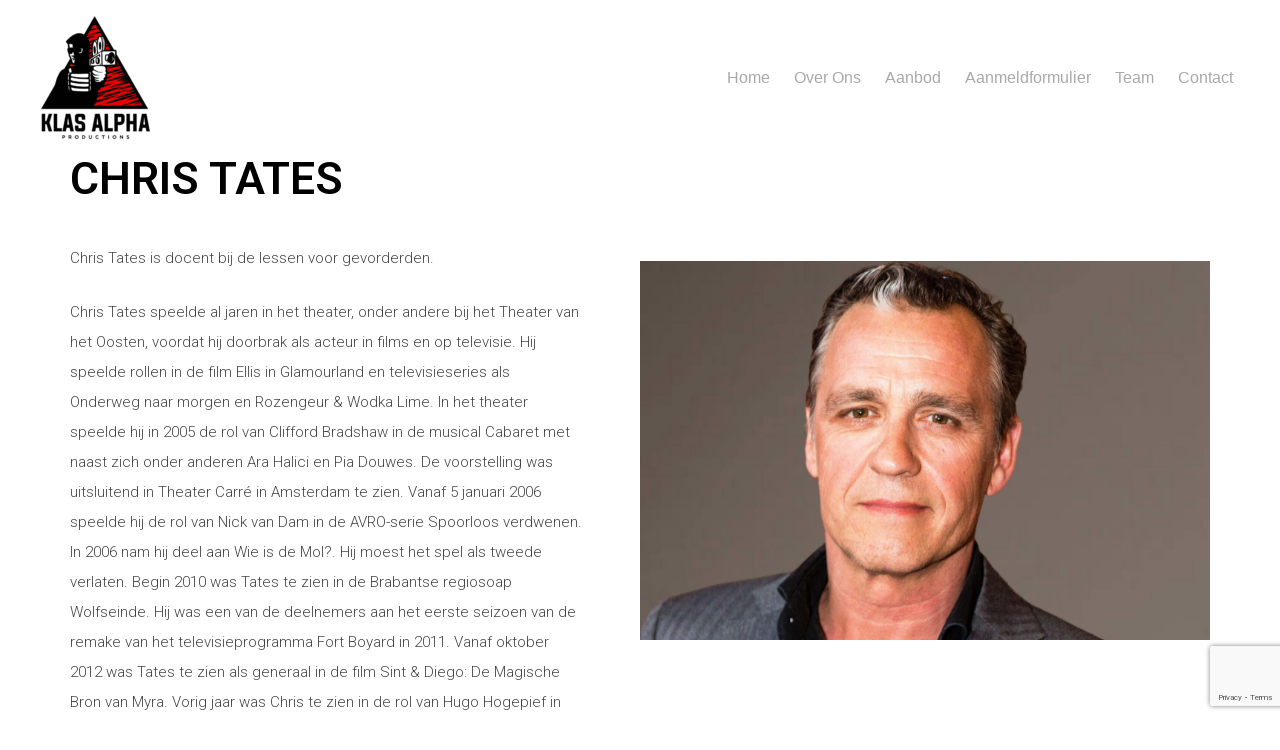

--- FILE ---
content_type: text/html; charset=utf-8
request_url: https://www.google.com/recaptcha/api2/anchor?ar=1&k=6LeXr34oAAAAAEgwEJfxlDKee0HhI2F2iW-uhykq&co=aHR0cHM6Ly9rbGFzYWxwaGEubmw6NDQz&hl=en&v=PoyoqOPhxBO7pBk68S4YbpHZ&size=invisible&anchor-ms=20000&execute-ms=30000&cb=khnpxfjtelm2
body_size: 48629
content:
<!DOCTYPE HTML><html dir="ltr" lang="en"><head><meta http-equiv="Content-Type" content="text/html; charset=UTF-8">
<meta http-equiv="X-UA-Compatible" content="IE=edge">
<title>reCAPTCHA</title>
<style type="text/css">
/* cyrillic-ext */
@font-face {
  font-family: 'Roboto';
  font-style: normal;
  font-weight: 400;
  font-stretch: 100%;
  src: url(//fonts.gstatic.com/s/roboto/v48/KFO7CnqEu92Fr1ME7kSn66aGLdTylUAMa3GUBHMdazTgWw.woff2) format('woff2');
  unicode-range: U+0460-052F, U+1C80-1C8A, U+20B4, U+2DE0-2DFF, U+A640-A69F, U+FE2E-FE2F;
}
/* cyrillic */
@font-face {
  font-family: 'Roboto';
  font-style: normal;
  font-weight: 400;
  font-stretch: 100%;
  src: url(//fonts.gstatic.com/s/roboto/v48/KFO7CnqEu92Fr1ME7kSn66aGLdTylUAMa3iUBHMdazTgWw.woff2) format('woff2');
  unicode-range: U+0301, U+0400-045F, U+0490-0491, U+04B0-04B1, U+2116;
}
/* greek-ext */
@font-face {
  font-family: 'Roboto';
  font-style: normal;
  font-weight: 400;
  font-stretch: 100%;
  src: url(//fonts.gstatic.com/s/roboto/v48/KFO7CnqEu92Fr1ME7kSn66aGLdTylUAMa3CUBHMdazTgWw.woff2) format('woff2');
  unicode-range: U+1F00-1FFF;
}
/* greek */
@font-face {
  font-family: 'Roboto';
  font-style: normal;
  font-weight: 400;
  font-stretch: 100%;
  src: url(//fonts.gstatic.com/s/roboto/v48/KFO7CnqEu92Fr1ME7kSn66aGLdTylUAMa3-UBHMdazTgWw.woff2) format('woff2');
  unicode-range: U+0370-0377, U+037A-037F, U+0384-038A, U+038C, U+038E-03A1, U+03A3-03FF;
}
/* math */
@font-face {
  font-family: 'Roboto';
  font-style: normal;
  font-weight: 400;
  font-stretch: 100%;
  src: url(//fonts.gstatic.com/s/roboto/v48/KFO7CnqEu92Fr1ME7kSn66aGLdTylUAMawCUBHMdazTgWw.woff2) format('woff2');
  unicode-range: U+0302-0303, U+0305, U+0307-0308, U+0310, U+0312, U+0315, U+031A, U+0326-0327, U+032C, U+032F-0330, U+0332-0333, U+0338, U+033A, U+0346, U+034D, U+0391-03A1, U+03A3-03A9, U+03B1-03C9, U+03D1, U+03D5-03D6, U+03F0-03F1, U+03F4-03F5, U+2016-2017, U+2034-2038, U+203C, U+2040, U+2043, U+2047, U+2050, U+2057, U+205F, U+2070-2071, U+2074-208E, U+2090-209C, U+20D0-20DC, U+20E1, U+20E5-20EF, U+2100-2112, U+2114-2115, U+2117-2121, U+2123-214F, U+2190, U+2192, U+2194-21AE, U+21B0-21E5, U+21F1-21F2, U+21F4-2211, U+2213-2214, U+2216-22FF, U+2308-230B, U+2310, U+2319, U+231C-2321, U+2336-237A, U+237C, U+2395, U+239B-23B7, U+23D0, U+23DC-23E1, U+2474-2475, U+25AF, U+25B3, U+25B7, U+25BD, U+25C1, U+25CA, U+25CC, U+25FB, U+266D-266F, U+27C0-27FF, U+2900-2AFF, U+2B0E-2B11, U+2B30-2B4C, U+2BFE, U+3030, U+FF5B, U+FF5D, U+1D400-1D7FF, U+1EE00-1EEFF;
}
/* symbols */
@font-face {
  font-family: 'Roboto';
  font-style: normal;
  font-weight: 400;
  font-stretch: 100%;
  src: url(//fonts.gstatic.com/s/roboto/v48/KFO7CnqEu92Fr1ME7kSn66aGLdTylUAMaxKUBHMdazTgWw.woff2) format('woff2');
  unicode-range: U+0001-000C, U+000E-001F, U+007F-009F, U+20DD-20E0, U+20E2-20E4, U+2150-218F, U+2190, U+2192, U+2194-2199, U+21AF, U+21E6-21F0, U+21F3, U+2218-2219, U+2299, U+22C4-22C6, U+2300-243F, U+2440-244A, U+2460-24FF, U+25A0-27BF, U+2800-28FF, U+2921-2922, U+2981, U+29BF, U+29EB, U+2B00-2BFF, U+4DC0-4DFF, U+FFF9-FFFB, U+10140-1018E, U+10190-1019C, U+101A0, U+101D0-101FD, U+102E0-102FB, U+10E60-10E7E, U+1D2C0-1D2D3, U+1D2E0-1D37F, U+1F000-1F0FF, U+1F100-1F1AD, U+1F1E6-1F1FF, U+1F30D-1F30F, U+1F315, U+1F31C, U+1F31E, U+1F320-1F32C, U+1F336, U+1F378, U+1F37D, U+1F382, U+1F393-1F39F, U+1F3A7-1F3A8, U+1F3AC-1F3AF, U+1F3C2, U+1F3C4-1F3C6, U+1F3CA-1F3CE, U+1F3D4-1F3E0, U+1F3ED, U+1F3F1-1F3F3, U+1F3F5-1F3F7, U+1F408, U+1F415, U+1F41F, U+1F426, U+1F43F, U+1F441-1F442, U+1F444, U+1F446-1F449, U+1F44C-1F44E, U+1F453, U+1F46A, U+1F47D, U+1F4A3, U+1F4B0, U+1F4B3, U+1F4B9, U+1F4BB, U+1F4BF, U+1F4C8-1F4CB, U+1F4D6, U+1F4DA, U+1F4DF, U+1F4E3-1F4E6, U+1F4EA-1F4ED, U+1F4F7, U+1F4F9-1F4FB, U+1F4FD-1F4FE, U+1F503, U+1F507-1F50B, U+1F50D, U+1F512-1F513, U+1F53E-1F54A, U+1F54F-1F5FA, U+1F610, U+1F650-1F67F, U+1F687, U+1F68D, U+1F691, U+1F694, U+1F698, U+1F6AD, U+1F6B2, U+1F6B9-1F6BA, U+1F6BC, U+1F6C6-1F6CF, U+1F6D3-1F6D7, U+1F6E0-1F6EA, U+1F6F0-1F6F3, U+1F6F7-1F6FC, U+1F700-1F7FF, U+1F800-1F80B, U+1F810-1F847, U+1F850-1F859, U+1F860-1F887, U+1F890-1F8AD, U+1F8B0-1F8BB, U+1F8C0-1F8C1, U+1F900-1F90B, U+1F93B, U+1F946, U+1F984, U+1F996, U+1F9E9, U+1FA00-1FA6F, U+1FA70-1FA7C, U+1FA80-1FA89, U+1FA8F-1FAC6, U+1FACE-1FADC, U+1FADF-1FAE9, U+1FAF0-1FAF8, U+1FB00-1FBFF;
}
/* vietnamese */
@font-face {
  font-family: 'Roboto';
  font-style: normal;
  font-weight: 400;
  font-stretch: 100%;
  src: url(//fonts.gstatic.com/s/roboto/v48/KFO7CnqEu92Fr1ME7kSn66aGLdTylUAMa3OUBHMdazTgWw.woff2) format('woff2');
  unicode-range: U+0102-0103, U+0110-0111, U+0128-0129, U+0168-0169, U+01A0-01A1, U+01AF-01B0, U+0300-0301, U+0303-0304, U+0308-0309, U+0323, U+0329, U+1EA0-1EF9, U+20AB;
}
/* latin-ext */
@font-face {
  font-family: 'Roboto';
  font-style: normal;
  font-weight: 400;
  font-stretch: 100%;
  src: url(//fonts.gstatic.com/s/roboto/v48/KFO7CnqEu92Fr1ME7kSn66aGLdTylUAMa3KUBHMdazTgWw.woff2) format('woff2');
  unicode-range: U+0100-02BA, U+02BD-02C5, U+02C7-02CC, U+02CE-02D7, U+02DD-02FF, U+0304, U+0308, U+0329, U+1D00-1DBF, U+1E00-1E9F, U+1EF2-1EFF, U+2020, U+20A0-20AB, U+20AD-20C0, U+2113, U+2C60-2C7F, U+A720-A7FF;
}
/* latin */
@font-face {
  font-family: 'Roboto';
  font-style: normal;
  font-weight: 400;
  font-stretch: 100%;
  src: url(//fonts.gstatic.com/s/roboto/v48/KFO7CnqEu92Fr1ME7kSn66aGLdTylUAMa3yUBHMdazQ.woff2) format('woff2');
  unicode-range: U+0000-00FF, U+0131, U+0152-0153, U+02BB-02BC, U+02C6, U+02DA, U+02DC, U+0304, U+0308, U+0329, U+2000-206F, U+20AC, U+2122, U+2191, U+2193, U+2212, U+2215, U+FEFF, U+FFFD;
}
/* cyrillic-ext */
@font-face {
  font-family: 'Roboto';
  font-style: normal;
  font-weight: 500;
  font-stretch: 100%;
  src: url(//fonts.gstatic.com/s/roboto/v48/KFO7CnqEu92Fr1ME7kSn66aGLdTylUAMa3GUBHMdazTgWw.woff2) format('woff2');
  unicode-range: U+0460-052F, U+1C80-1C8A, U+20B4, U+2DE0-2DFF, U+A640-A69F, U+FE2E-FE2F;
}
/* cyrillic */
@font-face {
  font-family: 'Roboto';
  font-style: normal;
  font-weight: 500;
  font-stretch: 100%;
  src: url(//fonts.gstatic.com/s/roboto/v48/KFO7CnqEu92Fr1ME7kSn66aGLdTylUAMa3iUBHMdazTgWw.woff2) format('woff2');
  unicode-range: U+0301, U+0400-045F, U+0490-0491, U+04B0-04B1, U+2116;
}
/* greek-ext */
@font-face {
  font-family: 'Roboto';
  font-style: normal;
  font-weight: 500;
  font-stretch: 100%;
  src: url(//fonts.gstatic.com/s/roboto/v48/KFO7CnqEu92Fr1ME7kSn66aGLdTylUAMa3CUBHMdazTgWw.woff2) format('woff2');
  unicode-range: U+1F00-1FFF;
}
/* greek */
@font-face {
  font-family: 'Roboto';
  font-style: normal;
  font-weight: 500;
  font-stretch: 100%;
  src: url(//fonts.gstatic.com/s/roboto/v48/KFO7CnqEu92Fr1ME7kSn66aGLdTylUAMa3-UBHMdazTgWw.woff2) format('woff2');
  unicode-range: U+0370-0377, U+037A-037F, U+0384-038A, U+038C, U+038E-03A1, U+03A3-03FF;
}
/* math */
@font-face {
  font-family: 'Roboto';
  font-style: normal;
  font-weight: 500;
  font-stretch: 100%;
  src: url(//fonts.gstatic.com/s/roboto/v48/KFO7CnqEu92Fr1ME7kSn66aGLdTylUAMawCUBHMdazTgWw.woff2) format('woff2');
  unicode-range: U+0302-0303, U+0305, U+0307-0308, U+0310, U+0312, U+0315, U+031A, U+0326-0327, U+032C, U+032F-0330, U+0332-0333, U+0338, U+033A, U+0346, U+034D, U+0391-03A1, U+03A3-03A9, U+03B1-03C9, U+03D1, U+03D5-03D6, U+03F0-03F1, U+03F4-03F5, U+2016-2017, U+2034-2038, U+203C, U+2040, U+2043, U+2047, U+2050, U+2057, U+205F, U+2070-2071, U+2074-208E, U+2090-209C, U+20D0-20DC, U+20E1, U+20E5-20EF, U+2100-2112, U+2114-2115, U+2117-2121, U+2123-214F, U+2190, U+2192, U+2194-21AE, U+21B0-21E5, U+21F1-21F2, U+21F4-2211, U+2213-2214, U+2216-22FF, U+2308-230B, U+2310, U+2319, U+231C-2321, U+2336-237A, U+237C, U+2395, U+239B-23B7, U+23D0, U+23DC-23E1, U+2474-2475, U+25AF, U+25B3, U+25B7, U+25BD, U+25C1, U+25CA, U+25CC, U+25FB, U+266D-266F, U+27C0-27FF, U+2900-2AFF, U+2B0E-2B11, U+2B30-2B4C, U+2BFE, U+3030, U+FF5B, U+FF5D, U+1D400-1D7FF, U+1EE00-1EEFF;
}
/* symbols */
@font-face {
  font-family: 'Roboto';
  font-style: normal;
  font-weight: 500;
  font-stretch: 100%;
  src: url(//fonts.gstatic.com/s/roboto/v48/KFO7CnqEu92Fr1ME7kSn66aGLdTylUAMaxKUBHMdazTgWw.woff2) format('woff2');
  unicode-range: U+0001-000C, U+000E-001F, U+007F-009F, U+20DD-20E0, U+20E2-20E4, U+2150-218F, U+2190, U+2192, U+2194-2199, U+21AF, U+21E6-21F0, U+21F3, U+2218-2219, U+2299, U+22C4-22C6, U+2300-243F, U+2440-244A, U+2460-24FF, U+25A0-27BF, U+2800-28FF, U+2921-2922, U+2981, U+29BF, U+29EB, U+2B00-2BFF, U+4DC0-4DFF, U+FFF9-FFFB, U+10140-1018E, U+10190-1019C, U+101A0, U+101D0-101FD, U+102E0-102FB, U+10E60-10E7E, U+1D2C0-1D2D3, U+1D2E0-1D37F, U+1F000-1F0FF, U+1F100-1F1AD, U+1F1E6-1F1FF, U+1F30D-1F30F, U+1F315, U+1F31C, U+1F31E, U+1F320-1F32C, U+1F336, U+1F378, U+1F37D, U+1F382, U+1F393-1F39F, U+1F3A7-1F3A8, U+1F3AC-1F3AF, U+1F3C2, U+1F3C4-1F3C6, U+1F3CA-1F3CE, U+1F3D4-1F3E0, U+1F3ED, U+1F3F1-1F3F3, U+1F3F5-1F3F7, U+1F408, U+1F415, U+1F41F, U+1F426, U+1F43F, U+1F441-1F442, U+1F444, U+1F446-1F449, U+1F44C-1F44E, U+1F453, U+1F46A, U+1F47D, U+1F4A3, U+1F4B0, U+1F4B3, U+1F4B9, U+1F4BB, U+1F4BF, U+1F4C8-1F4CB, U+1F4D6, U+1F4DA, U+1F4DF, U+1F4E3-1F4E6, U+1F4EA-1F4ED, U+1F4F7, U+1F4F9-1F4FB, U+1F4FD-1F4FE, U+1F503, U+1F507-1F50B, U+1F50D, U+1F512-1F513, U+1F53E-1F54A, U+1F54F-1F5FA, U+1F610, U+1F650-1F67F, U+1F687, U+1F68D, U+1F691, U+1F694, U+1F698, U+1F6AD, U+1F6B2, U+1F6B9-1F6BA, U+1F6BC, U+1F6C6-1F6CF, U+1F6D3-1F6D7, U+1F6E0-1F6EA, U+1F6F0-1F6F3, U+1F6F7-1F6FC, U+1F700-1F7FF, U+1F800-1F80B, U+1F810-1F847, U+1F850-1F859, U+1F860-1F887, U+1F890-1F8AD, U+1F8B0-1F8BB, U+1F8C0-1F8C1, U+1F900-1F90B, U+1F93B, U+1F946, U+1F984, U+1F996, U+1F9E9, U+1FA00-1FA6F, U+1FA70-1FA7C, U+1FA80-1FA89, U+1FA8F-1FAC6, U+1FACE-1FADC, U+1FADF-1FAE9, U+1FAF0-1FAF8, U+1FB00-1FBFF;
}
/* vietnamese */
@font-face {
  font-family: 'Roboto';
  font-style: normal;
  font-weight: 500;
  font-stretch: 100%;
  src: url(//fonts.gstatic.com/s/roboto/v48/KFO7CnqEu92Fr1ME7kSn66aGLdTylUAMa3OUBHMdazTgWw.woff2) format('woff2');
  unicode-range: U+0102-0103, U+0110-0111, U+0128-0129, U+0168-0169, U+01A0-01A1, U+01AF-01B0, U+0300-0301, U+0303-0304, U+0308-0309, U+0323, U+0329, U+1EA0-1EF9, U+20AB;
}
/* latin-ext */
@font-face {
  font-family: 'Roboto';
  font-style: normal;
  font-weight: 500;
  font-stretch: 100%;
  src: url(//fonts.gstatic.com/s/roboto/v48/KFO7CnqEu92Fr1ME7kSn66aGLdTylUAMa3KUBHMdazTgWw.woff2) format('woff2');
  unicode-range: U+0100-02BA, U+02BD-02C5, U+02C7-02CC, U+02CE-02D7, U+02DD-02FF, U+0304, U+0308, U+0329, U+1D00-1DBF, U+1E00-1E9F, U+1EF2-1EFF, U+2020, U+20A0-20AB, U+20AD-20C0, U+2113, U+2C60-2C7F, U+A720-A7FF;
}
/* latin */
@font-face {
  font-family: 'Roboto';
  font-style: normal;
  font-weight: 500;
  font-stretch: 100%;
  src: url(//fonts.gstatic.com/s/roboto/v48/KFO7CnqEu92Fr1ME7kSn66aGLdTylUAMa3yUBHMdazQ.woff2) format('woff2');
  unicode-range: U+0000-00FF, U+0131, U+0152-0153, U+02BB-02BC, U+02C6, U+02DA, U+02DC, U+0304, U+0308, U+0329, U+2000-206F, U+20AC, U+2122, U+2191, U+2193, U+2212, U+2215, U+FEFF, U+FFFD;
}
/* cyrillic-ext */
@font-face {
  font-family: 'Roboto';
  font-style: normal;
  font-weight: 900;
  font-stretch: 100%;
  src: url(//fonts.gstatic.com/s/roboto/v48/KFO7CnqEu92Fr1ME7kSn66aGLdTylUAMa3GUBHMdazTgWw.woff2) format('woff2');
  unicode-range: U+0460-052F, U+1C80-1C8A, U+20B4, U+2DE0-2DFF, U+A640-A69F, U+FE2E-FE2F;
}
/* cyrillic */
@font-face {
  font-family: 'Roboto';
  font-style: normal;
  font-weight: 900;
  font-stretch: 100%;
  src: url(//fonts.gstatic.com/s/roboto/v48/KFO7CnqEu92Fr1ME7kSn66aGLdTylUAMa3iUBHMdazTgWw.woff2) format('woff2');
  unicode-range: U+0301, U+0400-045F, U+0490-0491, U+04B0-04B1, U+2116;
}
/* greek-ext */
@font-face {
  font-family: 'Roboto';
  font-style: normal;
  font-weight: 900;
  font-stretch: 100%;
  src: url(//fonts.gstatic.com/s/roboto/v48/KFO7CnqEu92Fr1ME7kSn66aGLdTylUAMa3CUBHMdazTgWw.woff2) format('woff2');
  unicode-range: U+1F00-1FFF;
}
/* greek */
@font-face {
  font-family: 'Roboto';
  font-style: normal;
  font-weight: 900;
  font-stretch: 100%;
  src: url(//fonts.gstatic.com/s/roboto/v48/KFO7CnqEu92Fr1ME7kSn66aGLdTylUAMa3-UBHMdazTgWw.woff2) format('woff2');
  unicode-range: U+0370-0377, U+037A-037F, U+0384-038A, U+038C, U+038E-03A1, U+03A3-03FF;
}
/* math */
@font-face {
  font-family: 'Roboto';
  font-style: normal;
  font-weight: 900;
  font-stretch: 100%;
  src: url(//fonts.gstatic.com/s/roboto/v48/KFO7CnqEu92Fr1ME7kSn66aGLdTylUAMawCUBHMdazTgWw.woff2) format('woff2');
  unicode-range: U+0302-0303, U+0305, U+0307-0308, U+0310, U+0312, U+0315, U+031A, U+0326-0327, U+032C, U+032F-0330, U+0332-0333, U+0338, U+033A, U+0346, U+034D, U+0391-03A1, U+03A3-03A9, U+03B1-03C9, U+03D1, U+03D5-03D6, U+03F0-03F1, U+03F4-03F5, U+2016-2017, U+2034-2038, U+203C, U+2040, U+2043, U+2047, U+2050, U+2057, U+205F, U+2070-2071, U+2074-208E, U+2090-209C, U+20D0-20DC, U+20E1, U+20E5-20EF, U+2100-2112, U+2114-2115, U+2117-2121, U+2123-214F, U+2190, U+2192, U+2194-21AE, U+21B0-21E5, U+21F1-21F2, U+21F4-2211, U+2213-2214, U+2216-22FF, U+2308-230B, U+2310, U+2319, U+231C-2321, U+2336-237A, U+237C, U+2395, U+239B-23B7, U+23D0, U+23DC-23E1, U+2474-2475, U+25AF, U+25B3, U+25B7, U+25BD, U+25C1, U+25CA, U+25CC, U+25FB, U+266D-266F, U+27C0-27FF, U+2900-2AFF, U+2B0E-2B11, U+2B30-2B4C, U+2BFE, U+3030, U+FF5B, U+FF5D, U+1D400-1D7FF, U+1EE00-1EEFF;
}
/* symbols */
@font-face {
  font-family: 'Roboto';
  font-style: normal;
  font-weight: 900;
  font-stretch: 100%;
  src: url(//fonts.gstatic.com/s/roboto/v48/KFO7CnqEu92Fr1ME7kSn66aGLdTylUAMaxKUBHMdazTgWw.woff2) format('woff2');
  unicode-range: U+0001-000C, U+000E-001F, U+007F-009F, U+20DD-20E0, U+20E2-20E4, U+2150-218F, U+2190, U+2192, U+2194-2199, U+21AF, U+21E6-21F0, U+21F3, U+2218-2219, U+2299, U+22C4-22C6, U+2300-243F, U+2440-244A, U+2460-24FF, U+25A0-27BF, U+2800-28FF, U+2921-2922, U+2981, U+29BF, U+29EB, U+2B00-2BFF, U+4DC0-4DFF, U+FFF9-FFFB, U+10140-1018E, U+10190-1019C, U+101A0, U+101D0-101FD, U+102E0-102FB, U+10E60-10E7E, U+1D2C0-1D2D3, U+1D2E0-1D37F, U+1F000-1F0FF, U+1F100-1F1AD, U+1F1E6-1F1FF, U+1F30D-1F30F, U+1F315, U+1F31C, U+1F31E, U+1F320-1F32C, U+1F336, U+1F378, U+1F37D, U+1F382, U+1F393-1F39F, U+1F3A7-1F3A8, U+1F3AC-1F3AF, U+1F3C2, U+1F3C4-1F3C6, U+1F3CA-1F3CE, U+1F3D4-1F3E0, U+1F3ED, U+1F3F1-1F3F3, U+1F3F5-1F3F7, U+1F408, U+1F415, U+1F41F, U+1F426, U+1F43F, U+1F441-1F442, U+1F444, U+1F446-1F449, U+1F44C-1F44E, U+1F453, U+1F46A, U+1F47D, U+1F4A3, U+1F4B0, U+1F4B3, U+1F4B9, U+1F4BB, U+1F4BF, U+1F4C8-1F4CB, U+1F4D6, U+1F4DA, U+1F4DF, U+1F4E3-1F4E6, U+1F4EA-1F4ED, U+1F4F7, U+1F4F9-1F4FB, U+1F4FD-1F4FE, U+1F503, U+1F507-1F50B, U+1F50D, U+1F512-1F513, U+1F53E-1F54A, U+1F54F-1F5FA, U+1F610, U+1F650-1F67F, U+1F687, U+1F68D, U+1F691, U+1F694, U+1F698, U+1F6AD, U+1F6B2, U+1F6B9-1F6BA, U+1F6BC, U+1F6C6-1F6CF, U+1F6D3-1F6D7, U+1F6E0-1F6EA, U+1F6F0-1F6F3, U+1F6F7-1F6FC, U+1F700-1F7FF, U+1F800-1F80B, U+1F810-1F847, U+1F850-1F859, U+1F860-1F887, U+1F890-1F8AD, U+1F8B0-1F8BB, U+1F8C0-1F8C1, U+1F900-1F90B, U+1F93B, U+1F946, U+1F984, U+1F996, U+1F9E9, U+1FA00-1FA6F, U+1FA70-1FA7C, U+1FA80-1FA89, U+1FA8F-1FAC6, U+1FACE-1FADC, U+1FADF-1FAE9, U+1FAF0-1FAF8, U+1FB00-1FBFF;
}
/* vietnamese */
@font-face {
  font-family: 'Roboto';
  font-style: normal;
  font-weight: 900;
  font-stretch: 100%;
  src: url(//fonts.gstatic.com/s/roboto/v48/KFO7CnqEu92Fr1ME7kSn66aGLdTylUAMa3OUBHMdazTgWw.woff2) format('woff2');
  unicode-range: U+0102-0103, U+0110-0111, U+0128-0129, U+0168-0169, U+01A0-01A1, U+01AF-01B0, U+0300-0301, U+0303-0304, U+0308-0309, U+0323, U+0329, U+1EA0-1EF9, U+20AB;
}
/* latin-ext */
@font-face {
  font-family: 'Roboto';
  font-style: normal;
  font-weight: 900;
  font-stretch: 100%;
  src: url(//fonts.gstatic.com/s/roboto/v48/KFO7CnqEu92Fr1ME7kSn66aGLdTylUAMa3KUBHMdazTgWw.woff2) format('woff2');
  unicode-range: U+0100-02BA, U+02BD-02C5, U+02C7-02CC, U+02CE-02D7, U+02DD-02FF, U+0304, U+0308, U+0329, U+1D00-1DBF, U+1E00-1E9F, U+1EF2-1EFF, U+2020, U+20A0-20AB, U+20AD-20C0, U+2113, U+2C60-2C7F, U+A720-A7FF;
}
/* latin */
@font-face {
  font-family: 'Roboto';
  font-style: normal;
  font-weight: 900;
  font-stretch: 100%;
  src: url(//fonts.gstatic.com/s/roboto/v48/KFO7CnqEu92Fr1ME7kSn66aGLdTylUAMa3yUBHMdazQ.woff2) format('woff2');
  unicode-range: U+0000-00FF, U+0131, U+0152-0153, U+02BB-02BC, U+02C6, U+02DA, U+02DC, U+0304, U+0308, U+0329, U+2000-206F, U+20AC, U+2122, U+2191, U+2193, U+2212, U+2215, U+FEFF, U+FFFD;
}

</style>
<link rel="stylesheet" type="text/css" href="https://www.gstatic.com/recaptcha/releases/PoyoqOPhxBO7pBk68S4YbpHZ/styles__ltr.css">
<script nonce="lquloJsX5-S3dQaL0Uy_bg" type="text/javascript">window['__recaptcha_api'] = 'https://www.google.com/recaptcha/api2/';</script>
<script type="text/javascript" src="https://www.gstatic.com/recaptcha/releases/PoyoqOPhxBO7pBk68S4YbpHZ/recaptcha__en.js" nonce="lquloJsX5-S3dQaL0Uy_bg">
      
    </script></head>
<body><div id="rc-anchor-alert" class="rc-anchor-alert"></div>
<input type="hidden" id="recaptcha-token" value="[base64]">
<script type="text/javascript" nonce="lquloJsX5-S3dQaL0Uy_bg">
      recaptcha.anchor.Main.init("[\x22ainput\x22,[\x22bgdata\x22,\x22\x22,\[base64]/[base64]/[base64]/bmV3IHJbeF0oY1swXSk6RT09Mj9uZXcgclt4XShjWzBdLGNbMV0pOkU9PTM/bmV3IHJbeF0oY1swXSxjWzFdLGNbMl0pOkU9PTQ/[base64]/[base64]/[base64]/[base64]/[base64]/[base64]/[base64]/[base64]\x22,\[base64]\\u003d\x22,\x22aAHCtVRxw47Ct3oGwqMKw4bCuQ/Dn8KhdSU9wrsLwp4qS8Ozw6hFw5jDrMKsEB88W1oMYCgeAz7DpMOLKVtCw5fDhcO3w4jDk8Oiw6xPw7zCj8OUw6zDgMO9PHBpw7dZBsOVw5/Dsg7DvMO0w5w+wphpKMOdEcKWUX3DvcKHwpDDrlU7VQ4iw40IUsKpw7LCg8OSZGdxw4hQLMORWVvDr8K6wqBxEMOZcEXDgsKYFcKEJFgjUcKGLgcHDzwjwpTDpcOgJ8OLwp5RdBjCqlTCoMKnRT4ewp02D8OANRXDmcKKSRRNw5jDgcKRHV1uO8K/wpxIOTZGGcKwQXrCuVvDmR5iVXfDmjksw7pjwr83FCYQVXXDpsOiwqVwaMO4KD9JNMKtc1hfwqwowpnDkGRvSnbDgA/Dq8KdMsKTwpPCsHRhZ8OcwoxqYMKdDRjDi2gcGFIWKmHClMObw5XDh8KuworDqsOuccKEUkAxw6TCk2BLwo8+esKve33CvMKmwo/Ci8O+w7TDrMOAC8K/H8O5w6DCizfCrMKkw6VMantuwp7DjsOCWMOJNsKwNMKvwrgfAl4UYCpcQ2LDhhHDiGzCjcKbwr/CrlPDgsOYfcKhZ8O9ORwbwroeJE8Lwr4Cwq3Cg8OHwrJtR3vDqcO5wpvCn0XDt8OlwoZfeMOwwqJuGcOMQwXCuQVgwr1lRmHDgj7CmSfCisOtP8K/G27DrMOcwojDjkZ4w7zCjcOWwpDCgsOnV8KeDUldKsK1w7hoOAzCpVXCoHbDrcOpLE0mwpltegFpUMKMwpXCvsOOa1DCnwkHWCwnOn/DlWoYLDbDlmzDqBpxNl/Cu8OnwojDqsKIwrzCsXUYw6LCn8KEwpc4HcOqV8Kiw4oFw4RCw6HDtsOFwq5IH1NRUcKLWgQSw755wrlpfilYQQ7CulHCtcKXwrJYKC8fwpTCgMOYw4oIw6rCh8OMwrIKWsOGf0DDlgQ6UHLDiHrDvMO/wq02wrhMKSZBwofCnhJfR1lWWMORw4jDqTrDkMOAO8OBFRZVaWDCiHjCrsOyw7DCtiPClcK/N8K+w6cmw4PDnsOIw7xuL8OnFcOtw5DCrCVKNwfDjADCim/[base64]/Cs0UtZ2w5wpEyw5TChsKVw5YYR8O3wpTCkS3CjxPDuAXCo8KLwqpIw63DrsO9QsO6b8Kywp4HwqttMjfDtcKnwonCvsK9I1LDucKKwpzDggw/w7Eww6Qkw7p/KWlGw5vDnMKuCxRWw7djQypyD8KlU8OYwqo7XmvDhsOMXGXCungcAMKsFFzCocOVNsKvehVMe2HDocKSUHxlw5rCnhHCiMK9FTPDlcKzOEZcw7tDwr0yw5gxw7c2bcOtKW/DucK7GMOPKTpDwr/DvTHCvsObw5piw5QqUsOIw6lOw6MJw7nDkMOAwpQZPVdIw7HDqMKTWcKZcQnCuQAbworCtcKcw5grEixcw7PDncOaazpnwqnDisKJZMOTw7TDi2NwWm3ChcO/ScOpw7XDtC7CoMOqwr/Cm8OPGQd6XsKTwqcewrLCrsO9worCjQ7DvMKTw6EZRMOWwrBmMsKZwo5cDsKDBcOHw7Z3OMKXF8OLwo/Dn1Elw7Zmwq0SwrNSOMO4wolBw4YfwrYawrnCncKSwpBlG2rDoMKCw4QRTsKVw4Ybwpc4w7TCtGzCimB3woTDhsOlw7Fmw7oeLcK7fsK7w63CrSnCgVvDjC/[base64]/OjcAw4rCpcKbw7ZWw4RrRB8Ab8KTw4FTw7ccwqLCsS9Jw5LCgkcjwozCsRoXPS8YeCB0Sgdkw5QbbMKbRMKEIBbDj3/CkcKmw6A+dB/DohhrwonCrMKlwojDlcKnw7vDj8O/w54sw5nCpT7CtcK4asOuwqVVw7p0w4l0BsOgZUHDnxJcw7/Cg8ONY2bCjz1pwr8JNcOZw6XDrFzCh8K6QjzDhsKrW1PDoMOhEBrCrwXDi1h3VcOdw6oIw7/DrgXCicKNwo7DkcKqSMOnwppGwo/DisOKwrBlw5TCg8KFUsOrw7k7YsOkUyB0w5HCicKLwpkBKj/[base64]/DlcOJDsKQw7zDrB/DqD/CicOgw64uwp7DpyDCosKNbMOGJErDssOYK8KkIcOGw7Uuwq8xw7UsfDnCumrDnnXCp8OcDRxgIhfDq3I2wo19UADCosOmPQJHasK6wrVGwqjCpn/DssOaw7NxwofDnsO7wqljEsORwrFhw7PDscOzc1XCixHDnsOywqp1VwjCnMOsGBfDvcOpVMKCaHgSXsKYwqDDiMKeNlXDm8O4wpY1REXDp8O0LS7CkMKCcATDo8K3wohuw4/DimzCigtXw55jEcOQwqAcw6tkfcKmI1cBdCk0e8Owc0gVWMOvw6sNfyXDhErDpCleU285w43CiMO7VMK1w4I9BcKPwpsATTrCrU/ChlJYwpBXw5/DrULCg8Ozw5nChVzCrnvDrBcbIcKwV8OnwqU3V07DsMKzKsKBwp3ClE8Lw4/DhMK8Tip7w4UqVsKrw5RAw5DDogfDj3fDgy7Dogc/w71kBBPDrUDDnsKuw59kVivDn8KQVxxGwp3Cn8KUw7vDki9NY8KowoF9w5NENcOoKsO1ScOqwr4XNMKdCMKObMKnwobCpMKMHiYIb2NoLBonwpxuwp3Ch8OzIcKBEg3DjcKXZWMtWMOCWsO/w5/Cq8KCYjVUw5rCmgPDr0bCu8OPwqbDtSJFw7QDHTrCgVPDjMK2wqVlDAwgAjPDpF/DpyvCucKBLMKDwrjCiiMAwo/[base64]/[base64]/Cm8OYw71mQmnCiU3Dq0BRaVXDm8K6GsK8EGpdw6bDgxkCBXfDpcO6woxFesO/dFd0JRYTwrk5w5LDuMO7w4/[base64]/CjcKZCsKGZVvCmSLDlMKUwrXDmUQYbnMmwrEBwqc3w7fCrlvDrcONwojDkQYEIB0fwohVIyEDUxjCtcO+MMKQGUV2NDzCiMKvYkLDm8K/b0TDrsOWIsOfwrUNwoYVTi3CqsKmwq3CnsOtwrrDqcOCwr3Dh8O8woXCtMKVU8OuYSbDtkDCrMO0fMOkwrIjVwRBCjDDsQEkKnDCjDM7w7A4Y3VwLMKEwrzDq8OEwq/[base64]/wonCrGzCgDVIUcOCWsK0f8Kdw4s2woHCoygVNMOAw4DCuHU7D8OowqzDgMOBKcK/w47ChcOaw40td0ZzwpQIUsKGw6jDvTkSw6zDlVfCkSfDu8K4w6FLacK6wrUXLVdnw7LDqFFOCGVVc8KyXsORVgnCkm7CpF54HTEUwqvCrTw0cMKqKcO3NwrDgw0AAsKXw4h/EsOLwp8hUcKTwpPDkGErcwxLIhVeHcKaw4nCvcKaYMKZwopRw5HCumfCqjhswozCiFTDicOFwqRCw7LCiW/Ctl08wq8Yw5HCryE9wp14w7vCn3LDrjFdND0EbyQqwqzCq8OvPsKzQTATfMOywoHCkMOAwrPCvcOBwoABGSnDkxk9w5suZcOJwoXDnWbDgsK9w6ssw4rCjcKmWg/[base64]/JsOaT2kpwqdGaCB5E3zDtX8Ow4rDmcKDw453KijDrBQswp0Ew7bCiQ9QB8KQZT9VwrVaE8Kow5ksw4XDlnsiwqvDn8KYNjXDmT7DkVNGwqU7MMKkw4UkwqLCosODwpDCjDhbT8K2SsOsG3TCgwHDksKqwqxpbcOZw68XYcKPw4NKwopyD8K/[base64]/[base64]/[base64]/DoBQUw5XCmQPClQhmaC7CgcOKV1nCiMOLS8O8w5ozwoPCnVFPwrUww5dgw5/ChsOYLGHCp8Olw5PDujfDgsO5w4nDksK3cMK3w6XDphRvN8OQw7BhPiIlw5/Di3/Dm20aBmLCrw7DuGZ9LcOtITQQwrUtw5F9wobCnxnDuhDCv8OHYlEVX8KsfDfDqC49YnltwonCs8K2dBFCXMO6Y8K6w7Jgw5vDtsOWwqdEJhg/GXhJScOyU8K7d8OvJznCjGnDoi7DrFtyDG44wosuCnLDl0MVJsKVwoIjU8KHw41mwrtWw5nCusO9wprDqDTDh2HCmhhTw6ZWwpXDosOGw5XCkSUlwp/[base64]/[base64]/[base64]/[base64]/Do3HDpMOAwpEhw7vChjbDqMOIZ1vDl2t/wrLDvTtIRxnDlhFVw4jDvVsgwqvCv8Oww4fDl0XCpArCqVFzRjodw7nCqzYdwqPCg8OPwqbDrFMCwpwAGS3CoTNOwpPDpsOpJAnCisKzZFbDn0XDr8Kyw7zDo8KMworCoMKbdG7CiMOzGREmfcKCwq7ChmMaW0dQS8KXXMKSVFPCsHvCtsO9dQLCmsKNOcKlJsKAwrk/JMOVfsKeJmBkSMK0wqZvEW/Dp8OTD8KbJMO7UzfCh8OXw5/CjcO/FmLDpw9hw5MRw4HDtMKqw4gIwo1nw4nCscOqwp81w4Egw44Ow7/ChcKEw4jDtQzCg8OgFz3DomvCgxvDowfCk8ODGMOEQcOMw47Cl8KRYQ3CpcO9w784dVfCisO4O8K5BsKAR8OuM2bCtSTDjQLDmxMaC0I7RiUFw6hawoDDmhTCmcOwcG0rZirDp8KpwqMyw4UcEh3CmMKiwrXDpcO0w4vCgBLDjsObw6ENwpnCvcO1w6gzC3/DpMKJbcKbYsK4QcKjTMK7dcKFeQ5eZzjCiX7CgcOzZj/[base64]/ChMKyasKsdjLDg8OcV1lawoDDsMKjY3PCnDkSwobDvXQkAlt4H0BEwpxBQSoWwqzCmFdGS33Cmk/[base64]/CpkbCt8KAwpvDgsKBQHoLNcO/aCo4w6PDtcODWX4aw5gHw6/CqMKjVAUsO8KZw6YjIMKiYwUBw5rClsO2wqBmFcO4YcK0wooMw5kFTcOHw54Ww6/CmMOZOGDCrcK7w6I5wqtfw7LDu8KeNVpBAcOxBMKoNVfDnhrDncKYwpVZwr8hwrnDnFMCbi/CisKXwqXDocK1w5PCoTluLEgdw6sMw6zCvxxuLH7Cs1fDt8OGw6LDthvChMOkK3/CkcK/Zx7Dh8O1w6csY8O3w57CplfDo8ORFcKLXMO1w5/Dk27Cm8K/UcKNwqzDsxVNw6x/dcO+wpXDsRkqw4Miw7vDnUzDn3lVw7HCiXDDmS0jDMKiEAPCpHlXEcKGVVMFHMKcOMK+VxTCjzbClMOGQ2wFw5V8wrtEPMOjw4XDt8KwSE/[base64]/DgEzCrcKfwpRwa8K3JmIKw5/CqMKuw5pcwq3Ct8KnUMONKxROwoIzInF9wq1ywr7CmxbDnzfChsOGwqfDvsOGLDPDjMOAZGBVw5bCmTgMwocgTjFGw7nDucOTw6bDucOiZMK4wprCgcO/UsOPU8OqE8O/wqksR8ODE8KLE8OaAmDCv1TCr23Cs8OsGUTClsOgTQzDrMOnDcOQa8K0AsOpwr7DozXDusOOwqgXEsKAf8ORAl8peMOkwoDCk8Kbw70Vwq3DrDvCvsOlNCvDucKYd1kmwqrDjMKGwrgww57CnXTCrMOhw6FKwrXCoMK7PcKzw6cjdG5UE3/DrsKHHMKAwpLCrXHDn8KkwrzCs8KBwprDoAcGfRHCvAjCjHMlIiBawq8xcMKkCkt6w5HCvAvDgEvCgcK1KMOvwqQyccOkwpTCmETDvCxEw5jCqMKgdFEhwpXDqGdif8KMKkvDhsO1F8KVwoEJwqUhwqg8w6zDgxLCgsKHw64KwoHCk8K5wpRfIBrDhRXCo8O3woJAw6/DtTrCq8O9wqvCqwBYUcKNwq9Fw5k8w4tAcnbDgHN2UzvClcOXwrnChFZGwr8iw6IkwrfCuMOIesKLHkzDn8O6w5DCi8O/OMOcXwPDlnVwaMKyNlFHw4bDtWTDq8ODwohrCx82wpMgw4TCr8O0wq7DosKUw7APAMOQw5x5wo7DjMOeNsKgwogrU0rDng3CssO6wpLCuAQlwolDD8OiwoDDjMKOe8OMw5N3w4/[base64]/RMOkwpgBccOSw4tELWMDwrDDn8KvOn3DvMKdwp3ChMKWDBt/[base64]/ZcKKahB4wpvDpy/Dt8OoeBZzSRcdXyTCsiYnclM9wqEyVh9PWsKLwrJwwp/Cn8OXw6/DlcOeGX46wojCm8OsDEokw7TCgHc/[base64]/Dt8OxIioRBW0PGMKYw6F6wo5jaS7CtyVxw6fDqG0Ew684w67CllsJeGfCjsOZw4JEb8KowpnDnUXDhcO5wq3DkcOMR8O4w6fClUExwrRpdsK3wrXDo8O8QXcew5bCh2DDgsOqMyvDvsOdw7PDhMOswqHDpzLDpcKGwpnCsnQIREEAUSAxG8KsJFBEZR53HA/CuG/Dj0Vvw5HDigw4YsOFw58dwrjDtxTDngPDjcO7wrdpCVw3DsO4YALCpsOxXAbDgcO9w75AwpYMNMOzw4pKdMOdT3lUbMOJwrfDthwiw5vCmhDDr0PCrH3DjsONwoB6w4jCnw3DpiZmw5snwpzDiMOLwoUoSHvDuMKFRTtfa1Fgwq1jAVDDpsOkSMKSWFFCwo8/[base64]/CqgTCqcOBf8KJTMO2wp8WwoAgPcKxwqIia8K2wo0ow6PCuD/[base64]/w61Wwpldw4BnTSPCim3Cmi/DhMKWKS1CasKpVzgdEUrDs2ptCxDDliNkC8Krw55ODGtKEXTCp8OGF0wmwojDkyTDosKAw7xKAEXDn8O2Ai7DsAYgR8K4V2Ivw5nDq2fDucKBw61aw70LIMOmbGfCj8KZwq1WcmvDq8KzbgnDqsKSdcOowonChjopwpDChVlgw7QwNcOjNwrCsR/DpAnChcORMcKWwpEnSsOjHsKaBMOEB8KhWlbCkitAcMKDTsKlWiMDwqDDkMKnwq4jAMO+SljDt8O1w5zDsFQNcsKrwqxUwqp/wrDCgz5DIMKRwqozO8OowqEWCEZNw7LChMK9G8KJwpTDgMKbKcKVNyXDlMOUwrpQwpjDoMKOw7zDqMKnb8OcEVQ3w61KVMK0YsO8YS1dwoQyHx/DtkY+NEw7w6rCu8K/woJTwp/DucOdYjjChCzDv8KIOsOVw6bCvm/ChcOHDcOOBMOwfnB2w44ASsKoIsO6HcKRw4TDiAHDo8Kvw4gbBMOqEB/DpGwOw4YjRMOmbnsaRsKIwo9VVAPCr1bDiyDDtS3CvUJ4woQyw4PDjhvCggUxwo95woHCvBLDscOgZwHCjEnCiMKDworDvsK2M0/Dk8Ktwqd/w4HDvcO8w6bCtTx0NG5ew7d3wrwbIzDCoiAhw5LCr8OZMTwpE8K5wpXDs2JvwoAheMOJwr8BXW/CsmrDtsONS8KJCXMEC8ONwo5wwoDClyRIDGIxWzhJwobDjHkYw5kZwqlEOkTDnsOzwqPClR9eSsKVEMK9woUJOztiw6sMX8KvUcKpQVByPXPDmsOywr7Cm8KzUcO9w5PCoAMPwp/DocK6aMKawqlvwqfDnTYfwofCrcObfsO9TMKcwpjDrcKZQMOdw61bw4DDpsOSTykZwqzCvkxtw4d8DGpZwpPDjSvCumfDoMOVfCfCtcOca04wUg0XwoUkAB8QVsOdXUFQFEsfKApHCsOgPMK1LcK/[base64]/[base64]/ClsOUVwEZHUXCssKzFwPCn8K8w5PDhWI2w5vCj1LDksK/w6jCmELChTw1AkQRwofDsHHCvmRZCcO+woc9PCHDtRUQecKbw4HDlEh/woLCq8ObaibCtjbDqcKPEcKqYWDDoMKZHSoIf28FUGlRwpbDsg/CrjNBw5rClS/[base64]/DuMK5YyfCjcOIw5PDg1TCjk/[base64]/Ctz/CmDhhfz8IOcKTEMO7wrvCui1Zam7Ch8OlHcO2aEBtViByw63Ci0EMCikNw4HDtMObw7RUwqTDt0cQQw8Jw5zCpgkEwozCq8KTwpZdwrI3EC/DtcODbcOGw7t/C8KIw4BxYyHCvcOnRsOiRMKzTBfCh17CsC/Dh17CkMKlKcK9K8OqLlHDvD/DoxPCkcODwpfCpcKkw7ACT8Obw5tvDSvDrXzCmWPCrnbDpQgZbH3DpcOVw4/Dr8K1wr/CgFtYY17CrGVff8K+w5zCr8KNwo7CjFzDjBojfE1MC3B4UH3DgVfDk8Klw43Ck8K6KsO+wrHCp8O1WWfClE7Dv3HCl8O4CcOYwqzDisKYw6jDhMKdJyBDwoh9wrfDvWtTwpfCu8KIw40dw4dowr/[base64]/bsObwqI5w4EMw7HCvsOfJydpDX/CkcOcw5TCkEPDqsObc8KyEcOMfzfChsKOS8OHMMKEQT/[base64]/DnsOOw4vCjsKIO2QGDcOncsKww7/[base64]/CqmBUDwhEwrx+ccKQeAhYN8OEwrDCj8KNwplHAsKPw4DDjhN8wrvDp8O6w73DlMKIwrduw6XCp3/DhSjCkcOIwoDCv8Ogwq3CjcOWwqPClcKZTmsqH8KDw7hVwrECZ2XCjFrCkcKrwpfDi8OFE8K0wqXCr8OhGXQbRSMCcsKZEMKdw4jDmz/[base64]/wpXCmjHCmMO/[base64]/DisKMwpdrw6dowq99w6TClsKLaMOYBSt8PRrChMKxwoEjwoXDqMKlwrZlSxtwAGkYw74QTsKcw5B3PcK7XHRCworCr8K7wobCpBQmwq4rwpTCmk3DrTxrdsKSw6nDnsKxw6h/[base64]/[base64]/DrsOIXMKUcVHDn8KYFVTDrQwRCG9RGMKowo/Dl8OywrbCozANN8O3JU/CnHAPwo4xwqDCksKMAlVzP8KNTcO6ah/DpDLDo8OuNnZ0Y247wpbDtFHDj2PCn0jDucO+YMKaCsKfw4vCrsO3Djh3wpLCkMKOHCNzw67Dg8OvwpnDs8OBZMKhVFVYw7oNwpQ6wpbDusOKwoIMW3XCu8KJw4JzXjYRwrV/LsKvSBXChEB9YmpQw402WsKJacKAw7Muw7kPCsOOfnFrwr5ewqXDlcOgVFFvw4TCocKrwqrDoMOmOlzCoXkLw5PClDceacO3V01ESQHCnFHCr0RGwok/OUUwwpZdd8KSUDNvwoXDuzrDnMOsw5pGwqjCtMO8wrfCgiY9F8KxwoPCiMKOOcKkMizClhbCrULDicORUsKAwrQBw7HDjjsUwrtBwrnCqno1w4HDo0nDksOpwrrDicKhd8O8ByQrwqTDhH5/TcKJwqk1w60Dw4IObE4RSsOow6FLHnBRw4RlwpPDgisTIcOYYxdXZ0zCiADDkh9Fwqchw5bDncOEGsKrYF9fcsOBHMOswqcywrZtMiTDiytdNMKfUkLCuTHDqcOFwp0Za8KXbcOpwoVkwpJNwqzDgB9DwpIFwqFzasK/LwZyw4DCt8KAch3Di8O9wooowrdSwooicEfCikPDom/Dqx4hNRxwT8K+d8Kuw4EkFjbDrsKcw6/CqMKiMFrCkD3CiMKqMMO0JUrCqcKcw5sEw4UQwqzCnkAWwqrCuz/ClsKAwo9cMDd7w4wuwpzDkcOlLD/[base64]/DicOHwo3DicKFaMOiwqx4GSoSY8KBwrnCjywKNjfDusOfY1UdwozDmytOw7sGEsOiOcKrXMKBVjAEa8OCw6/Cv1Ngw6MTMcO/woEda3LCvcO2wp3CtMOdTcOGeHjChSlTwp8iw5BRGxjCg8OpIcOZw5kPYsONMEvCgcKnw73ChUwCw4pPdMKvw65vaMK4RFB5w4V7wobDk8O/w4RDwrEww44tW3TCusKfwqTCtsOfwrsMKsOIw7nDlE0HwpTDgcOmwrHDgmcaFsOQwociC3txIcOZw43DusKJwqsEZjRyw4EHw4DCtTnCryckYcOdw6XCmiLCsMKdOsOWY8Oww5JEw68+QA9fw6LDnV7ClMOAbcOOwrQjwodBMsONwqV4wrnDmiB8BhgKXDVtw6VEUcK/w6Fqw7HDo8OUw6o2w5vDu0TCk8KOwp7ClTHDli8fw4QTN2fDgRJawq3DjnDCmzfClMKZwp7Ci8KwM8KGwpxmwpswbnR1QVZXw4xJw6jDmnLDpsOawqXCscKWwovDkMK9VVlPFD1GKEd4XFrDm8KKwqQ5w41TNsK/TsOgw6LCnMO8MMO8wrfCvlcPKsOHEmfCsl8gw4vDnAbCqFdpTcOww6sDw7/CvUZaNBjDqMKRw4gBU8KGw5HDl8O4e8OhwpEHeSnCk0nDuhJqw7nClXhTecKlP33Duy9hw6c/XsK8JMOuFcOeW2IswrYqwrVdw4AIw7xlw7HDowwfdVomGsKPwqtGK8OwwpjDusOfEsKFwrrDpn5dXMOaS8K4XVjCrD50wqZow5jCmWZ/YhhWw4zCtXM+wq4oBcOFeMK8RxctKBhGwpXCpHJXwo7CtUXCm1LDusKkcX3Cgnd2JcOJw7Naw44MHMORLVIgYsOqa8Kgw4Rpw5YXGgRKU8OVw4jCjcKrC8OBJSvCgsKhfMKKwp/DksKow6sWw7fCm8OgwppXUQdgwoDCgcOgR0/CqMOkecOww6IZZMOpDlZxbWvCmcKfasOTwonCmsOFPWjCqSfCiHzCqSQqWMOdCMOEwrDDoMO2wq1iwp1DYUZZNsOZw40yFsOkTDzCi8KyaV/[base64]/wp9lw4jCmcKveMOYFQLDkMOkNMONfUzCtMKuIw7DmHADaCPDnlzDlXkIHMOASMKgw77CscKETcKcwpwZw5NeZF8awqgVw77CuMK2dMKvwoplwo0dMsKMwp7CosOvwq8vLsKMw6ddwqrCh1/CtMOVw7vCmsKtw6gRKMOGf8K0wrLDvjXCtcK2wrMUKBMoWUvCqsKLYGsFF8KmfUfClsOPwr7DkT8pwo/DnETCvgzCml1lFMKMw63CnmhvwofCr3NMwrrCklLCi8KsDGk7wpjChcOMw4/[base64]/CsMOQZ8OowqsRdsKQHHVvwpQSIMOnNxIbT2UUwrDCl8KCwr3Dh1gOQsKDwrZhFGbDii4xdMOBTMKLwrEEwpFMw7BkwpLDjsKIBsOZaMKxwpLDhxbDj3YUwo3Cp8KOL8KaS8Ole8OZQcOsBMKTW8OGARBYRcOFeho7Pkdswo1KGsOzw6/[base64]/[base64]/[base64]/wpXDuMOTD1jCqsK0wrg9w4XCihVZw4vCjMKyCB5gekjCkWd9RMO0CFLDlsKiw7nDgALChsOVwpDCnMK3woNOP8KhQcKjK8O7wonDq0QwwrpbwpzCp30fSMKpcsKTdAfDo2hCF8KLw7nDncO1EQ4VIlnCsVbCoXvDmlU6N8KjWcO7XnHCr3vDpn7Dhn/Dj8OaasOSwrDCtsKjwqtvYB3DkMOfU8OEwo/CoMOvFcKgUQhMZU3Dt8OLOsOZP3wQw5lsw7fDiBQ6w4TDp8KvwpcYw59zZCVrKDpmwrxrwr/Ci3MaQ8KTw4jCsjQsLBvDpXJSAMORbsOWcGTDgMOWwoUUDsKKORx8w68lw7PDm8O/[base64]/[base64]/DpxQxf3cNYErDuwPCvzLDjsKewp3Ch8KERsOsOwkQwovDqyUzRcKFw6nClxAtK1nCnhVywr5TA8K0BRLDqcO3C8KdSB9jKysiIcO2JwLCjMOqw4ceEFgWwp3Cqgpiwp7Dq8OxYBMPKz5tw4g9wqDCi8Kew6vClj/[base64]/Dv1HCnsOzHMK6XsKnwqHCv8Knwq/[base64]/DscKPCQQhHcK9Z8O+wqHDiwnDgMK+w7/DhMOgwpfDjkBAMkkBwo4jJTXDk8Kewpcqw7o5w7Q0wq/DscOhBB06w4ZVw5XCrWrDpsO7KcOPLsKnwrrDicKiQ1Adwq8eXjQBI8KKwp/CmyTDiMKawoELe8KJFzAXw5jDol7Djj3ChjrCkMOjwrpTSsOowoTCksKpU8Kgwoxrw4rCrEvDlsOne8K2wro2wrFyUkoAwpjDlMO6EV4cwqBPw6zDunx5w7d5HmAXw6Aow6bDjsOSMVgYbTXDncOawpB+WsKowqrDvcOJGsKlScO+BMKrJAXCicKuwo/DvMOsNEorbUvCt1tlwozCmFbCvcO/OMOVDMOlS1xUPMKbwpnDhMOjw6QKL8OcZ8KCesOhcsKVwplowpkgw6/Co10Tw5vDpkRRwqLCgD1Nw4bDiSpdVmJ/ZMKmw6FPIcKAPMKtRsOiAsO0VjZ0w5dGMALDm8K5wqDDlWjCgVILw7dUPsO6ZMK6wrfDtnFvQcOVwoTCmCZsw5PCq8OywqRyw6HCmsKaBB3Ck8OJS18lw7DDhsKFwotiwqYKw7jClQY/wo/Cg3g8wr7DoMKWAcKzw50gXMK1w6pFwqEwwoTDm8OCw68xOcK6wrjDg8Kvw7J9wqzDtcO4w4LDjHzCpDwXNTvDhUROQDFaf8Otf8OYw4UWwpNhwoTDoxUDw5QXwp7DnhDCqMK1wqPDkcOFUMOvw6p0w7NmPWZJBMOzw6g/w5bDr8O5wpLCkWrDmsO3FX4sVcKebDJ9QwIecRnCtB84w6HCm04rH8KqV8KOwp7CsWnCpDEhwpUsEsKxLxQqw61hHVzCi8Kuw45vwrdae1/DkFMLc8Krw4ZHAcOVGnfCq8KAwqPDrSDCmcOowpdXw6dCdcOLTsK2w6vDm8KzTBzCo8OKw63CicOQOgTCik7CvQ1/wrgjwozClcOjLWnCjC/Cq8OJDS3CmsO9wqpGMsOPw5w7w6cnJRMte8KxJVzCkMOUw45xw6/Ci8Kmw40kKSbDgR7Clkstw7s5w7MYNDt4w5dIR23DhBVQwrnDhMKDdktdw5VfwpR1worDr0PCo2fCp8Kbw7jDssKEdi1YTsOswpXDhTPCpiZcOcKPBMOBw7ZXH8OLwojDjMK7wpbDg8KyCS9aND/DqUHDr8Omwq/ClFZLw4DCoMKdGS7CscOIXcOqZcKOwr3DuXPDqxc8dCvCo1cKw4zClwo8JsK2E8O8N0jDixjDlH4yQcKkB8OAwqXDg20Tw7XDrMKYwrxsfiHDhGFvQjfDlxNlwp/Dv3nCmV3CsjVPwoEpwq/CjkxQJmo8dsKwJzQhb8OqwrAswrgZw6cRwpIZTA/[base64]/FcKEOU3Ctx7Ct8KZREvDnXI6w7QJXMKCF8OueA8NXFrChG/ChsKkTEHCh2vDiU13DsKWw6syw43CucKQbzBDLmI3O8O5w43CssOnwp/Dt0lIw6YyXGPDiMKRKnbDgcKyw7kxNsKjwpTDljkgQcKBAVDCsgLDn8KZShxnw5tFQEbDmgMUwoXCgRrCoV1fw4JTw7jDtnUjMMOlUcKZwoY0woo0wrwyw5/[base64]/CgcKBcDnDv8OxworDsXvDocKhBj/DpMKZXsKywrLCojPDmS59w70tLUDCrMKYIMKkScKsR8O7CsO4wpkIVgXCogzDgsOaAMKUw4zCiFHDljB9w6rCj8Ojw4XCmcK5IwLCvcOGw5sDHj/Ci8KcHHJTF2nDhMKcEQ0UZsOKP8K6ZcOew4fCj8O6NMOKX8O7wrIce2jCq8ODwrXCg8Olw4Eqw4/DshVwIMKEDxbCjsKydBAOw4tGwrxYGcOmw7gmw6JywrTCgV/[base64]/ChgrCtHMkw77CsTfCoGodw5fDrxhwwr7DpXk3wpjCu0PCu2HDqcOPWcOWCMOgNsKuw6Fmw4fDqQnDrMOIw5wnw7EbGCs3wrlnPFxfw4M2wr1mw7Qpw7fCvcOvYcOzw5HDv8KdDsO/YXZtOMOMCR7DsWbDjh3Cm8KTIMOxFsOzwpcxwrfCoVLCkcKtwovCmcOOOU8xwrRiwqrCq8OkwqIXE2t6ecKLK1PCscOYWQ/[base64]/[base64]/[base64]/w6Zyw4jCq8OJwqxfwpfDgRY4D0xewr/CuMO2w6zCiGXDo37DlcOIwotvw6PDniB2wr7DpivCt8Klw7rDvRkEwpYJw4R7w7rDvl7DtmTDs0rDrsKxBz7DhcKHwqvDnHUpwr4uAMOtwrhPOsKAeMOuw6TCksOCITfDjsKxw6BNw7xOwoXCigpndnfDu8Oyw5/CgjFFFcORwqvCvcK3YTvDpsO5wqRzVMOZw7EyGcK2w7olPsKIdxPCjsK8PMOMXVbDvkV1wqQuWETCm8KFwq3ClMO1wpfDi8OXS2QKwq/Dk8KawowzSlrDmMOFR1XDi8O+ZkDCncO2w4YWJsOhYcKSwpsPQ3PDhMKdw6bDuSHCscKzw4zDoF7DmMKXwpUNZUJJIGw3wqnDk8OGaxrDliQxcsOQw4hKw7www7lzIUfDhMOMEXzClcKTLcOcw6nDtWllw6DCrFlYwrtuwonDvSLDqMO3wqZdPMKZwpnCqcO/[base64]/DqMOJwqRLbxRFw7nCuiHDkTjDkzgaKVdmCRETwqQ6w4jDsMO8wqLCjMKTT8Krw589wokjwqYDwo/DnMOawqrDkMKUHMKxIggVUGRUfsOWw6ljw6ZowqsJwqTCqxI/Y0B6cMKFJ8KNdFfCpMO6ZWVcwq3ClcOOwrLCsETDt0/ChsOWwrvCuMKnw40Jw5fDv8Oxw5DDtCtxNsK2wo7DnMK4w5AIX8Osw7vCvcOywogFLMO8HS7Ci345wq7Cm8KPJ1nDjzpWw4RbYyFkWXzClsO8YAMPw5VCw4c/SBxIZkcWwprDoMOTwqdzw5UCLFJbTMK5IhhXIMKtwofCqsKKR8OvZMOzw5fCucKIC8OEGcKFw4M+wpwFwq3CnsKEw7U5wqhEw5DChcKeLMKZdsKcWi/DlcKSw6gNBWjCtcOSPE7DpgDDh0fCi1QVVB/CqC7Dg0VfDklrb8OgUcOFw5ZmODbCoxkcVMKlcAkHwr0dw5fDnMKeAMKGw6zChMKlw7VDw4xnAcKMGmbDs8OebMOiw5rDgkjCmMO7wrpgXsO/EhTCh8OuO255EsO0w4bCtjvDh8OGOEQgwr/DgkTCrsKSwoDDjsOsWSLDjsKwwqLCgC7CoXokw5zDtsK1woYDw5ZFwqrDvcO+wrDCrEjCh8KKwo/Cii9iwrZhwqIbw6HDnsOcW8KTw7l3B8O8DsOpDy/CisOPwo8dw5bDkCTCozQ/ex3CkANXwpPDhQgdS3jChQbClcOmasK3wo81TBzChMKpEU4Fw4zCucKww7TCu8K+OsOMwr9fEGvCncOWKlsfw6jDgGLDk8K+w77DiTnDkGPCu8KWVWozNcOKw5wqUhfDqMKGwp18EWbDoMOvW8KKBl0BKsKwLyUpLMKLU8KqAQ4Sd8KYw4zDosK/J8O8cDgFw6fDhSEmw4LDjQrDsMKfw4IUAVnChsKHXMKbCMOoZsKIGQRww5cQw6nCnyPDmMOuO1rCjMOzwq/DtsKwA8KgLVQyDMKIwqXCogcgHGMNwoLDrcOjA8OSPnFrGMO+wqDDt8KQw51ow6TDs8K3C3fDhGBeWzE/VMOTw6ZLwq7Di3bDk8KgJMOxf8O3RnhjwqBhaz5KU3lzwr8yw7rClMKOHMKGw4zDoEvCisOQBMOcw4kdw60kw5J4bkctbR3DsB9UUMKSw6B6OTrDpMOHXH8bw6ggF8KVT8OMR3A/w5MAccKBw5TCicKCbjTCjMOaOSw8w4EhVgZdZMKMwofClHNdF8O8w7bCuMKbwobDsinCscK4w6zDsMOSIMOcwqHDvcKaPMKIwo7CtsOfw40SXMKwwp8Ww4HDkzVGwq8Jw6ASwpdgcAvCsx5kw7ALd8OkacOYdsK9w6hqCMK+dcKDw7/CoMOXaMKSw63CjDA5RiTCplXDnhjCisKDwr5awqEIw4UvDsOrwppPw5Z+CWfCo8OFwpDCtsOIwojDk8O7wovDhlfCgMKowpZNw6w6w5XDnUzCtRfCjSgSSMOjw4pow4zDjzzDpHDCsT8qNW7Du2jDlEIsw70Yf2/[base64]/[base64]/Dk8Kgw77DqBtfwqTCvcOvwoccwo/CsMOVw5nDssKhB8K2OGBVS8OwwopbWX7CkMOawpbCvWnDqsOTw4LCgMKQVEJ4OxbCgxjCm8KeEQDDpTDCjSbDu8OQw6h6wqRuwqPCuMOswpjCjMKBVH/DqsKswoxbDiwRwppiGMOqM8KHCMKfwpVcwpfDosOZwrh9b8KjwoHDnXs+w5HDr8O2WsK4wohpccOZR8KkAcKwTcO7w4fDkHLDgMK/[base64]/CsGnClz3DtUHDhcOvQQ8Dw4nComrDgHkoaS3CmsOmEsK9wpjCscK4YsOUw57DvsOtw7xMbmsWc0h2YVkww5XDucOswrXDrkQtXCg7w5TCggBMT8K9clwmG8OJBVZsc2rCisOxw7EUM3LDik3DlWLCncKOW8Oyw6s0e8OYwrfDlW/[base64]/B8OcBMK3wobCp8OdwpINLMK6Iw7CksOZFAfCsMKQwqvCtSPCjMOjIVpzFMOuw57Di0wSw53CjsKZUsO7w75DD8OrYWvCpcKKwpnCpzjCvjQfwocXQ3tLwoDCiylkw79mw5bCiMKYw5XDkMOSEVI4wq1lw6FyQ8O9UH/CgwXCqllfw5fCksKhAMKOTHBFwotpwoLCuFE1YBkPYyUOw4fCkcKTesOcw6rCvcOfHi89cGx5DSDDiyPDqsKeb3PDlcOPLsKEc8ORw5kOw7I+wqbCgGlSOMKcwo10C8KBwo4\\u003d\x22],null,[\x22conf\x22,null,\x226LeXr34oAAAAAEgwEJfxlDKee0HhI2F2iW-uhykq\x22,0,null,null,null,1,[21,125,63,73,95,87,41,43,42,83,102,105,109,121],[1017145,768],0,null,null,null,null,0,null,0,null,700,1,null,0,\[base64]/76lBhnEnQkZnOKMAhmv8xEZ\x22,0,0,null,null,1,null,0,0,null,null,null,0],\x22https://klasalpha.nl:443\x22,null,[3,1,1],null,null,null,1,3600,[\x22https://www.google.com/intl/en/policies/privacy/\x22,\x22https://www.google.com/intl/en/policies/terms/\x22],\x22IZ+Yd9qYpmjuF2kf/qkj3VDNopxnZmJjGMvNZ7JdrXA\\u003d\x22,1,0,null,1,1769431461661,0,0,[248],null,[17,20,120,159],\x22RC-8jhBdAYD7izv3w\x22,null,null,null,null,null,\x220dAFcWeA4xP-uQxILKpiyjAPUTw7yOTVfRxMmJiE_JldLG0v4mcfdRyCQ0CvWPrsfxSsIt6-zgWiFYNBF-J020Q6K6nygUyTx9cw\x22,1769514261397]");
    </script></body></html>

--- FILE ---
content_type: text/css
request_url: https://klasalpha.nl/wp-content/uploads/elementor/css/post-2933.css?ver=1693043644
body_size: 366
content:
.elementor-2933 .elementor-element.elementor-element-63521012 > .elementor-container > .elementor-column > .elementor-widget-wrap{align-content:center;align-items:center;}.elementor-2933 .elementor-element.elementor-element-63521012{padding:100px 0px 100px 0px;}.elementor-2933 .elementor-element.elementor-element-7c36180c > .elementor-element-populated{padding:0% 10% 0% 0%;}.elementor-2933 .elementor-element.elementor-element-49c66d66{text-align:left;}.elementor-2933 .elementor-element.elementor-element-49c66d66 .elementor-heading-title{color:#000000;font-size:45px;font-weight:600;text-transform:uppercase;}.elementor-2933 .elementor-element.elementor-element-49c66d66 > .elementor-widget-container{margin:0px 0px 0px 0px;padding:50px 0px 0px 0px;}.elementor-2933 .elementor-element.elementor-element-53b0d38f{color:var( --e-global-color-f359cb5 );font-family:"Roboto", Sans-serif;font-size:15px;font-weight:300;line-height:2em;}.elementor-2933 .elementor-element.elementor-element-53b0d38f > .elementor-widget-container{padding:15px 0px 0px 0px;}.elementor-2933 .elementor-element.elementor-element-6818181d > .elementor-widget-container{margin:0px 0px 0px 0px;}@media(max-width:1024px) and (min-width:768px){.elementor-2933 .elementor-element.elementor-element-7c36180c{width:100%;}.elementor-2933 .elementor-element.elementor-element-1a4f9c38{width:100%;}}@media(max-width:1024px){.elementor-2933 .elementor-element.elementor-element-63521012{padding:100px 25px 100px 25px;}.elementor-2933 .elementor-element.elementor-element-1a4f9c38 > .elementor-element-populated{padding:25px 0px 0px 0px;}.elementor-2933 .elementor-element.elementor-element-6818181d{text-align:left;}.elementor-2933 .elementor-element.elementor-element-6818181d img{max-width:100%;}}@media(max-width:767px){.elementor-2933 .elementor-element.elementor-element-63521012{padding:50px 20px 50px 20px;}.elementor-2933 .elementor-element.elementor-element-7c36180c > .elementor-element-populated{padding:25px 0px 0px 0px;}.elementor-2933 .elementor-element.elementor-element-49c66d66 .elementor-heading-title{font-size:35px;}.elementor-2933 .elementor-element.elementor-element-1a4f9c38 > .elementor-element-populated{padding:0px 0px 0px 0px;}}